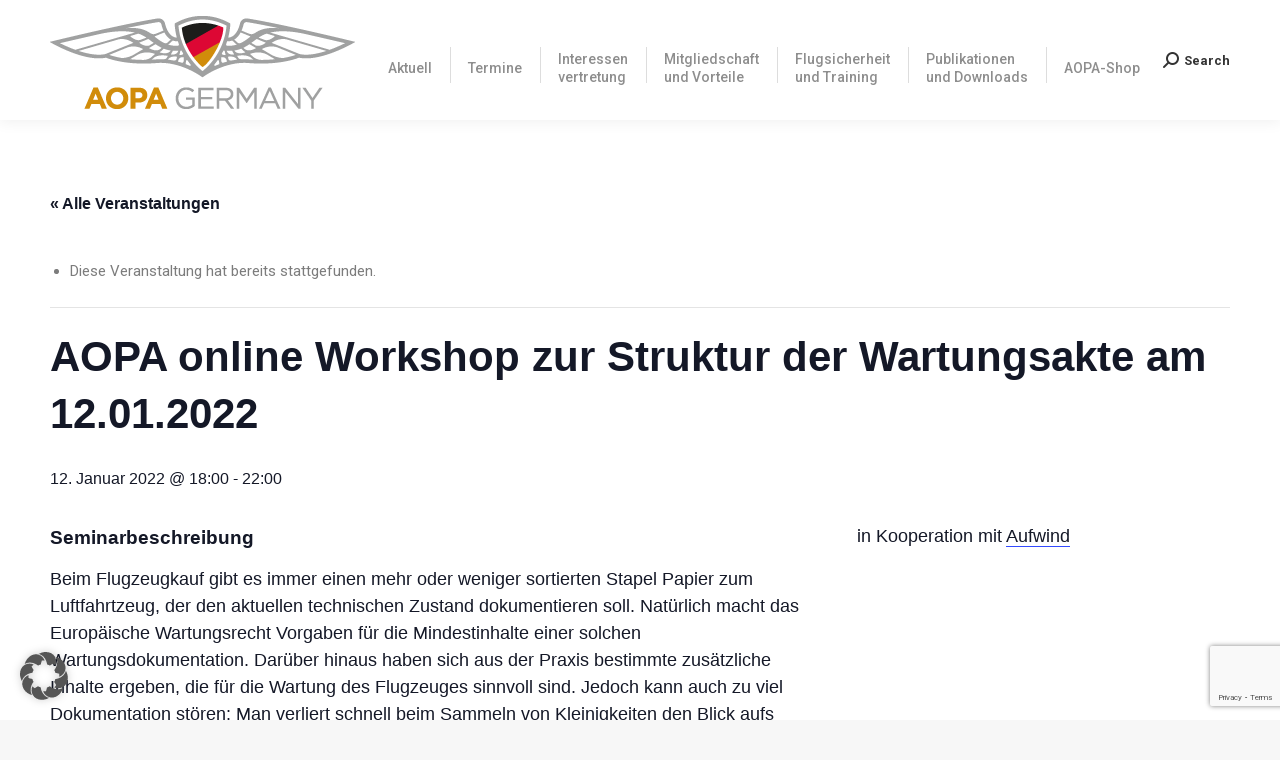

--- FILE ---
content_type: text/html; charset=utf-8
request_url: https://www.google.com/recaptcha/api2/anchor?ar=1&k=6Ld4WKooAAAAAIdiL899hM-I3kw3bVpumdLcbsVg&co=aHR0cHM6Ly9hb3BhLmRlOjQ0Mw..&hl=en&v=PoyoqOPhxBO7pBk68S4YbpHZ&size=invisible&anchor-ms=20000&execute-ms=30000&cb=vegqurhrdarh
body_size: 48678
content:
<!DOCTYPE HTML><html dir="ltr" lang="en"><head><meta http-equiv="Content-Type" content="text/html; charset=UTF-8">
<meta http-equiv="X-UA-Compatible" content="IE=edge">
<title>reCAPTCHA</title>
<style type="text/css">
/* cyrillic-ext */
@font-face {
  font-family: 'Roboto';
  font-style: normal;
  font-weight: 400;
  font-stretch: 100%;
  src: url(//fonts.gstatic.com/s/roboto/v48/KFO7CnqEu92Fr1ME7kSn66aGLdTylUAMa3GUBHMdazTgWw.woff2) format('woff2');
  unicode-range: U+0460-052F, U+1C80-1C8A, U+20B4, U+2DE0-2DFF, U+A640-A69F, U+FE2E-FE2F;
}
/* cyrillic */
@font-face {
  font-family: 'Roboto';
  font-style: normal;
  font-weight: 400;
  font-stretch: 100%;
  src: url(//fonts.gstatic.com/s/roboto/v48/KFO7CnqEu92Fr1ME7kSn66aGLdTylUAMa3iUBHMdazTgWw.woff2) format('woff2');
  unicode-range: U+0301, U+0400-045F, U+0490-0491, U+04B0-04B1, U+2116;
}
/* greek-ext */
@font-face {
  font-family: 'Roboto';
  font-style: normal;
  font-weight: 400;
  font-stretch: 100%;
  src: url(//fonts.gstatic.com/s/roboto/v48/KFO7CnqEu92Fr1ME7kSn66aGLdTylUAMa3CUBHMdazTgWw.woff2) format('woff2');
  unicode-range: U+1F00-1FFF;
}
/* greek */
@font-face {
  font-family: 'Roboto';
  font-style: normal;
  font-weight: 400;
  font-stretch: 100%;
  src: url(//fonts.gstatic.com/s/roboto/v48/KFO7CnqEu92Fr1ME7kSn66aGLdTylUAMa3-UBHMdazTgWw.woff2) format('woff2');
  unicode-range: U+0370-0377, U+037A-037F, U+0384-038A, U+038C, U+038E-03A1, U+03A3-03FF;
}
/* math */
@font-face {
  font-family: 'Roboto';
  font-style: normal;
  font-weight: 400;
  font-stretch: 100%;
  src: url(//fonts.gstatic.com/s/roboto/v48/KFO7CnqEu92Fr1ME7kSn66aGLdTylUAMawCUBHMdazTgWw.woff2) format('woff2');
  unicode-range: U+0302-0303, U+0305, U+0307-0308, U+0310, U+0312, U+0315, U+031A, U+0326-0327, U+032C, U+032F-0330, U+0332-0333, U+0338, U+033A, U+0346, U+034D, U+0391-03A1, U+03A3-03A9, U+03B1-03C9, U+03D1, U+03D5-03D6, U+03F0-03F1, U+03F4-03F5, U+2016-2017, U+2034-2038, U+203C, U+2040, U+2043, U+2047, U+2050, U+2057, U+205F, U+2070-2071, U+2074-208E, U+2090-209C, U+20D0-20DC, U+20E1, U+20E5-20EF, U+2100-2112, U+2114-2115, U+2117-2121, U+2123-214F, U+2190, U+2192, U+2194-21AE, U+21B0-21E5, U+21F1-21F2, U+21F4-2211, U+2213-2214, U+2216-22FF, U+2308-230B, U+2310, U+2319, U+231C-2321, U+2336-237A, U+237C, U+2395, U+239B-23B7, U+23D0, U+23DC-23E1, U+2474-2475, U+25AF, U+25B3, U+25B7, U+25BD, U+25C1, U+25CA, U+25CC, U+25FB, U+266D-266F, U+27C0-27FF, U+2900-2AFF, U+2B0E-2B11, U+2B30-2B4C, U+2BFE, U+3030, U+FF5B, U+FF5D, U+1D400-1D7FF, U+1EE00-1EEFF;
}
/* symbols */
@font-face {
  font-family: 'Roboto';
  font-style: normal;
  font-weight: 400;
  font-stretch: 100%;
  src: url(//fonts.gstatic.com/s/roboto/v48/KFO7CnqEu92Fr1ME7kSn66aGLdTylUAMaxKUBHMdazTgWw.woff2) format('woff2');
  unicode-range: U+0001-000C, U+000E-001F, U+007F-009F, U+20DD-20E0, U+20E2-20E4, U+2150-218F, U+2190, U+2192, U+2194-2199, U+21AF, U+21E6-21F0, U+21F3, U+2218-2219, U+2299, U+22C4-22C6, U+2300-243F, U+2440-244A, U+2460-24FF, U+25A0-27BF, U+2800-28FF, U+2921-2922, U+2981, U+29BF, U+29EB, U+2B00-2BFF, U+4DC0-4DFF, U+FFF9-FFFB, U+10140-1018E, U+10190-1019C, U+101A0, U+101D0-101FD, U+102E0-102FB, U+10E60-10E7E, U+1D2C0-1D2D3, U+1D2E0-1D37F, U+1F000-1F0FF, U+1F100-1F1AD, U+1F1E6-1F1FF, U+1F30D-1F30F, U+1F315, U+1F31C, U+1F31E, U+1F320-1F32C, U+1F336, U+1F378, U+1F37D, U+1F382, U+1F393-1F39F, U+1F3A7-1F3A8, U+1F3AC-1F3AF, U+1F3C2, U+1F3C4-1F3C6, U+1F3CA-1F3CE, U+1F3D4-1F3E0, U+1F3ED, U+1F3F1-1F3F3, U+1F3F5-1F3F7, U+1F408, U+1F415, U+1F41F, U+1F426, U+1F43F, U+1F441-1F442, U+1F444, U+1F446-1F449, U+1F44C-1F44E, U+1F453, U+1F46A, U+1F47D, U+1F4A3, U+1F4B0, U+1F4B3, U+1F4B9, U+1F4BB, U+1F4BF, U+1F4C8-1F4CB, U+1F4D6, U+1F4DA, U+1F4DF, U+1F4E3-1F4E6, U+1F4EA-1F4ED, U+1F4F7, U+1F4F9-1F4FB, U+1F4FD-1F4FE, U+1F503, U+1F507-1F50B, U+1F50D, U+1F512-1F513, U+1F53E-1F54A, U+1F54F-1F5FA, U+1F610, U+1F650-1F67F, U+1F687, U+1F68D, U+1F691, U+1F694, U+1F698, U+1F6AD, U+1F6B2, U+1F6B9-1F6BA, U+1F6BC, U+1F6C6-1F6CF, U+1F6D3-1F6D7, U+1F6E0-1F6EA, U+1F6F0-1F6F3, U+1F6F7-1F6FC, U+1F700-1F7FF, U+1F800-1F80B, U+1F810-1F847, U+1F850-1F859, U+1F860-1F887, U+1F890-1F8AD, U+1F8B0-1F8BB, U+1F8C0-1F8C1, U+1F900-1F90B, U+1F93B, U+1F946, U+1F984, U+1F996, U+1F9E9, U+1FA00-1FA6F, U+1FA70-1FA7C, U+1FA80-1FA89, U+1FA8F-1FAC6, U+1FACE-1FADC, U+1FADF-1FAE9, U+1FAF0-1FAF8, U+1FB00-1FBFF;
}
/* vietnamese */
@font-face {
  font-family: 'Roboto';
  font-style: normal;
  font-weight: 400;
  font-stretch: 100%;
  src: url(//fonts.gstatic.com/s/roboto/v48/KFO7CnqEu92Fr1ME7kSn66aGLdTylUAMa3OUBHMdazTgWw.woff2) format('woff2');
  unicode-range: U+0102-0103, U+0110-0111, U+0128-0129, U+0168-0169, U+01A0-01A1, U+01AF-01B0, U+0300-0301, U+0303-0304, U+0308-0309, U+0323, U+0329, U+1EA0-1EF9, U+20AB;
}
/* latin-ext */
@font-face {
  font-family: 'Roboto';
  font-style: normal;
  font-weight: 400;
  font-stretch: 100%;
  src: url(//fonts.gstatic.com/s/roboto/v48/KFO7CnqEu92Fr1ME7kSn66aGLdTylUAMa3KUBHMdazTgWw.woff2) format('woff2');
  unicode-range: U+0100-02BA, U+02BD-02C5, U+02C7-02CC, U+02CE-02D7, U+02DD-02FF, U+0304, U+0308, U+0329, U+1D00-1DBF, U+1E00-1E9F, U+1EF2-1EFF, U+2020, U+20A0-20AB, U+20AD-20C0, U+2113, U+2C60-2C7F, U+A720-A7FF;
}
/* latin */
@font-face {
  font-family: 'Roboto';
  font-style: normal;
  font-weight: 400;
  font-stretch: 100%;
  src: url(//fonts.gstatic.com/s/roboto/v48/KFO7CnqEu92Fr1ME7kSn66aGLdTylUAMa3yUBHMdazQ.woff2) format('woff2');
  unicode-range: U+0000-00FF, U+0131, U+0152-0153, U+02BB-02BC, U+02C6, U+02DA, U+02DC, U+0304, U+0308, U+0329, U+2000-206F, U+20AC, U+2122, U+2191, U+2193, U+2212, U+2215, U+FEFF, U+FFFD;
}
/* cyrillic-ext */
@font-face {
  font-family: 'Roboto';
  font-style: normal;
  font-weight: 500;
  font-stretch: 100%;
  src: url(//fonts.gstatic.com/s/roboto/v48/KFO7CnqEu92Fr1ME7kSn66aGLdTylUAMa3GUBHMdazTgWw.woff2) format('woff2');
  unicode-range: U+0460-052F, U+1C80-1C8A, U+20B4, U+2DE0-2DFF, U+A640-A69F, U+FE2E-FE2F;
}
/* cyrillic */
@font-face {
  font-family: 'Roboto';
  font-style: normal;
  font-weight: 500;
  font-stretch: 100%;
  src: url(//fonts.gstatic.com/s/roboto/v48/KFO7CnqEu92Fr1ME7kSn66aGLdTylUAMa3iUBHMdazTgWw.woff2) format('woff2');
  unicode-range: U+0301, U+0400-045F, U+0490-0491, U+04B0-04B1, U+2116;
}
/* greek-ext */
@font-face {
  font-family: 'Roboto';
  font-style: normal;
  font-weight: 500;
  font-stretch: 100%;
  src: url(//fonts.gstatic.com/s/roboto/v48/KFO7CnqEu92Fr1ME7kSn66aGLdTylUAMa3CUBHMdazTgWw.woff2) format('woff2');
  unicode-range: U+1F00-1FFF;
}
/* greek */
@font-face {
  font-family: 'Roboto';
  font-style: normal;
  font-weight: 500;
  font-stretch: 100%;
  src: url(//fonts.gstatic.com/s/roboto/v48/KFO7CnqEu92Fr1ME7kSn66aGLdTylUAMa3-UBHMdazTgWw.woff2) format('woff2');
  unicode-range: U+0370-0377, U+037A-037F, U+0384-038A, U+038C, U+038E-03A1, U+03A3-03FF;
}
/* math */
@font-face {
  font-family: 'Roboto';
  font-style: normal;
  font-weight: 500;
  font-stretch: 100%;
  src: url(//fonts.gstatic.com/s/roboto/v48/KFO7CnqEu92Fr1ME7kSn66aGLdTylUAMawCUBHMdazTgWw.woff2) format('woff2');
  unicode-range: U+0302-0303, U+0305, U+0307-0308, U+0310, U+0312, U+0315, U+031A, U+0326-0327, U+032C, U+032F-0330, U+0332-0333, U+0338, U+033A, U+0346, U+034D, U+0391-03A1, U+03A3-03A9, U+03B1-03C9, U+03D1, U+03D5-03D6, U+03F0-03F1, U+03F4-03F5, U+2016-2017, U+2034-2038, U+203C, U+2040, U+2043, U+2047, U+2050, U+2057, U+205F, U+2070-2071, U+2074-208E, U+2090-209C, U+20D0-20DC, U+20E1, U+20E5-20EF, U+2100-2112, U+2114-2115, U+2117-2121, U+2123-214F, U+2190, U+2192, U+2194-21AE, U+21B0-21E5, U+21F1-21F2, U+21F4-2211, U+2213-2214, U+2216-22FF, U+2308-230B, U+2310, U+2319, U+231C-2321, U+2336-237A, U+237C, U+2395, U+239B-23B7, U+23D0, U+23DC-23E1, U+2474-2475, U+25AF, U+25B3, U+25B7, U+25BD, U+25C1, U+25CA, U+25CC, U+25FB, U+266D-266F, U+27C0-27FF, U+2900-2AFF, U+2B0E-2B11, U+2B30-2B4C, U+2BFE, U+3030, U+FF5B, U+FF5D, U+1D400-1D7FF, U+1EE00-1EEFF;
}
/* symbols */
@font-face {
  font-family: 'Roboto';
  font-style: normal;
  font-weight: 500;
  font-stretch: 100%;
  src: url(//fonts.gstatic.com/s/roboto/v48/KFO7CnqEu92Fr1ME7kSn66aGLdTylUAMaxKUBHMdazTgWw.woff2) format('woff2');
  unicode-range: U+0001-000C, U+000E-001F, U+007F-009F, U+20DD-20E0, U+20E2-20E4, U+2150-218F, U+2190, U+2192, U+2194-2199, U+21AF, U+21E6-21F0, U+21F3, U+2218-2219, U+2299, U+22C4-22C6, U+2300-243F, U+2440-244A, U+2460-24FF, U+25A0-27BF, U+2800-28FF, U+2921-2922, U+2981, U+29BF, U+29EB, U+2B00-2BFF, U+4DC0-4DFF, U+FFF9-FFFB, U+10140-1018E, U+10190-1019C, U+101A0, U+101D0-101FD, U+102E0-102FB, U+10E60-10E7E, U+1D2C0-1D2D3, U+1D2E0-1D37F, U+1F000-1F0FF, U+1F100-1F1AD, U+1F1E6-1F1FF, U+1F30D-1F30F, U+1F315, U+1F31C, U+1F31E, U+1F320-1F32C, U+1F336, U+1F378, U+1F37D, U+1F382, U+1F393-1F39F, U+1F3A7-1F3A8, U+1F3AC-1F3AF, U+1F3C2, U+1F3C4-1F3C6, U+1F3CA-1F3CE, U+1F3D4-1F3E0, U+1F3ED, U+1F3F1-1F3F3, U+1F3F5-1F3F7, U+1F408, U+1F415, U+1F41F, U+1F426, U+1F43F, U+1F441-1F442, U+1F444, U+1F446-1F449, U+1F44C-1F44E, U+1F453, U+1F46A, U+1F47D, U+1F4A3, U+1F4B0, U+1F4B3, U+1F4B9, U+1F4BB, U+1F4BF, U+1F4C8-1F4CB, U+1F4D6, U+1F4DA, U+1F4DF, U+1F4E3-1F4E6, U+1F4EA-1F4ED, U+1F4F7, U+1F4F9-1F4FB, U+1F4FD-1F4FE, U+1F503, U+1F507-1F50B, U+1F50D, U+1F512-1F513, U+1F53E-1F54A, U+1F54F-1F5FA, U+1F610, U+1F650-1F67F, U+1F687, U+1F68D, U+1F691, U+1F694, U+1F698, U+1F6AD, U+1F6B2, U+1F6B9-1F6BA, U+1F6BC, U+1F6C6-1F6CF, U+1F6D3-1F6D7, U+1F6E0-1F6EA, U+1F6F0-1F6F3, U+1F6F7-1F6FC, U+1F700-1F7FF, U+1F800-1F80B, U+1F810-1F847, U+1F850-1F859, U+1F860-1F887, U+1F890-1F8AD, U+1F8B0-1F8BB, U+1F8C0-1F8C1, U+1F900-1F90B, U+1F93B, U+1F946, U+1F984, U+1F996, U+1F9E9, U+1FA00-1FA6F, U+1FA70-1FA7C, U+1FA80-1FA89, U+1FA8F-1FAC6, U+1FACE-1FADC, U+1FADF-1FAE9, U+1FAF0-1FAF8, U+1FB00-1FBFF;
}
/* vietnamese */
@font-face {
  font-family: 'Roboto';
  font-style: normal;
  font-weight: 500;
  font-stretch: 100%;
  src: url(//fonts.gstatic.com/s/roboto/v48/KFO7CnqEu92Fr1ME7kSn66aGLdTylUAMa3OUBHMdazTgWw.woff2) format('woff2');
  unicode-range: U+0102-0103, U+0110-0111, U+0128-0129, U+0168-0169, U+01A0-01A1, U+01AF-01B0, U+0300-0301, U+0303-0304, U+0308-0309, U+0323, U+0329, U+1EA0-1EF9, U+20AB;
}
/* latin-ext */
@font-face {
  font-family: 'Roboto';
  font-style: normal;
  font-weight: 500;
  font-stretch: 100%;
  src: url(//fonts.gstatic.com/s/roboto/v48/KFO7CnqEu92Fr1ME7kSn66aGLdTylUAMa3KUBHMdazTgWw.woff2) format('woff2');
  unicode-range: U+0100-02BA, U+02BD-02C5, U+02C7-02CC, U+02CE-02D7, U+02DD-02FF, U+0304, U+0308, U+0329, U+1D00-1DBF, U+1E00-1E9F, U+1EF2-1EFF, U+2020, U+20A0-20AB, U+20AD-20C0, U+2113, U+2C60-2C7F, U+A720-A7FF;
}
/* latin */
@font-face {
  font-family: 'Roboto';
  font-style: normal;
  font-weight: 500;
  font-stretch: 100%;
  src: url(//fonts.gstatic.com/s/roboto/v48/KFO7CnqEu92Fr1ME7kSn66aGLdTylUAMa3yUBHMdazQ.woff2) format('woff2');
  unicode-range: U+0000-00FF, U+0131, U+0152-0153, U+02BB-02BC, U+02C6, U+02DA, U+02DC, U+0304, U+0308, U+0329, U+2000-206F, U+20AC, U+2122, U+2191, U+2193, U+2212, U+2215, U+FEFF, U+FFFD;
}
/* cyrillic-ext */
@font-face {
  font-family: 'Roboto';
  font-style: normal;
  font-weight: 900;
  font-stretch: 100%;
  src: url(//fonts.gstatic.com/s/roboto/v48/KFO7CnqEu92Fr1ME7kSn66aGLdTylUAMa3GUBHMdazTgWw.woff2) format('woff2');
  unicode-range: U+0460-052F, U+1C80-1C8A, U+20B4, U+2DE0-2DFF, U+A640-A69F, U+FE2E-FE2F;
}
/* cyrillic */
@font-face {
  font-family: 'Roboto';
  font-style: normal;
  font-weight: 900;
  font-stretch: 100%;
  src: url(//fonts.gstatic.com/s/roboto/v48/KFO7CnqEu92Fr1ME7kSn66aGLdTylUAMa3iUBHMdazTgWw.woff2) format('woff2');
  unicode-range: U+0301, U+0400-045F, U+0490-0491, U+04B0-04B1, U+2116;
}
/* greek-ext */
@font-face {
  font-family: 'Roboto';
  font-style: normal;
  font-weight: 900;
  font-stretch: 100%;
  src: url(//fonts.gstatic.com/s/roboto/v48/KFO7CnqEu92Fr1ME7kSn66aGLdTylUAMa3CUBHMdazTgWw.woff2) format('woff2');
  unicode-range: U+1F00-1FFF;
}
/* greek */
@font-face {
  font-family: 'Roboto';
  font-style: normal;
  font-weight: 900;
  font-stretch: 100%;
  src: url(//fonts.gstatic.com/s/roboto/v48/KFO7CnqEu92Fr1ME7kSn66aGLdTylUAMa3-UBHMdazTgWw.woff2) format('woff2');
  unicode-range: U+0370-0377, U+037A-037F, U+0384-038A, U+038C, U+038E-03A1, U+03A3-03FF;
}
/* math */
@font-face {
  font-family: 'Roboto';
  font-style: normal;
  font-weight: 900;
  font-stretch: 100%;
  src: url(//fonts.gstatic.com/s/roboto/v48/KFO7CnqEu92Fr1ME7kSn66aGLdTylUAMawCUBHMdazTgWw.woff2) format('woff2');
  unicode-range: U+0302-0303, U+0305, U+0307-0308, U+0310, U+0312, U+0315, U+031A, U+0326-0327, U+032C, U+032F-0330, U+0332-0333, U+0338, U+033A, U+0346, U+034D, U+0391-03A1, U+03A3-03A9, U+03B1-03C9, U+03D1, U+03D5-03D6, U+03F0-03F1, U+03F4-03F5, U+2016-2017, U+2034-2038, U+203C, U+2040, U+2043, U+2047, U+2050, U+2057, U+205F, U+2070-2071, U+2074-208E, U+2090-209C, U+20D0-20DC, U+20E1, U+20E5-20EF, U+2100-2112, U+2114-2115, U+2117-2121, U+2123-214F, U+2190, U+2192, U+2194-21AE, U+21B0-21E5, U+21F1-21F2, U+21F4-2211, U+2213-2214, U+2216-22FF, U+2308-230B, U+2310, U+2319, U+231C-2321, U+2336-237A, U+237C, U+2395, U+239B-23B7, U+23D0, U+23DC-23E1, U+2474-2475, U+25AF, U+25B3, U+25B7, U+25BD, U+25C1, U+25CA, U+25CC, U+25FB, U+266D-266F, U+27C0-27FF, U+2900-2AFF, U+2B0E-2B11, U+2B30-2B4C, U+2BFE, U+3030, U+FF5B, U+FF5D, U+1D400-1D7FF, U+1EE00-1EEFF;
}
/* symbols */
@font-face {
  font-family: 'Roboto';
  font-style: normal;
  font-weight: 900;
  font-stretch: 100%;
  src: url(//fonts.gstatic.com/s/roboto/v48/KFO7CnqEu92Fr1ME7kSn66aGLdTylUAMaxKUBHMdazTgWw.woff2) format('woff2');
  unicode-range: U+0001-000C, U+000E-001F, U+007F-009F, U+20DD-20E0, U+20E2-20E4, U+2150-218F, U+2190, U+2192, U+2194-2199, U+21AF, U+21E6-21F0, U+21F3, U+2218-2219, U+2299, U+22C4-22C6, U+2300-243F, U+2440-244A, U+2460-24FF, U+25A0-27BF, U+2800-28FF, U+2921-2922, U+2981, U+29BF, U+29EB, U+2B00-2BFF, U+4DC0-4DFF, U+FFF9-FFFB, U+10140-1018E, U+10190-1019C, U+101A0, U+101D0-101FD, U+102E0-102FB, U+10E60-10E7E, U+1D2C0-1D2D3, U+1D2E0-1D37F, U+1F000-1F0FF, U+1F100-1F1AD, U+1F1E6-1F1FF, U+1F30D-1F30F, U+1F315, U+1F31C, U+1F31E, U+1F320-1F32C, U+1F336, U+1F378, U+1F37D, U+1F382, U+1F393-1F39F, U+1F3A7-1F3A8, U+1F3AC-1F3AF, U+1F3C2, U+1F3C4-1F3C6, U+1F3CA-1F3CE, U+1F3D4-1F3E0, U+1F3ED, U+1F3F1-1F3F3, U+1F3F5-1F3F7, U+1F408, U+1F415, U+1F41F, U+1F426, U+1F43F, U+1F441-1F442, U+1F444, U+1F446-1F449, U+1F44C-1F44E, U+1F453, U+1F46A, U+1F47D, U+1F4A3, U+1F4B0, U+1F4B3, U+1F4B9, U+1F4BB, U+1F4BF, U+1F4C8-1F4CB, U+1F4D6, U+1F4DA, U+1F4DF, U+1F4E3-1F4E6, U+1F4EA-1F4ED, U+1F4F7, U+1F4F9-1F4FB, U+1F4FD-1F4FE, U+1F503, U+1F507-1F50B, U+1F50D, U+1F512-1F513, U+1F53E-1F54A, U+1F54F-1F5FA, U+1F610, U+1F650-1F67F, U+1F687, U+1F68D, U+1F691, U+1F694, U+1F698, U+1F6AD, U+1F6B2, U+1F6B9-1F6BA, U+1F6BC, U+1F6C6-1F6CF, U+1F6D3-1F6D7, U+1F6E0-1F6EA, U+1F6F0-1F6F3, U+1F6F7-1F6FC, U+1F700-1F7FF, U+1F800-1F80B, U+1F810-1F847, U+1F850-1F859, U+1F860-1F887, U+1F890-1F8AD, U+1F8B0-1F8BB, U+1F8C0-1F8C1, U+1F900-1F90B, U+1F93B, U+1F946, U+1F984, U+1F996, U+1F9E9, U+1FA00-1FA6F, U+1FA70-1FA7C, U+1FA80-1FA89, U+1FA8F-1FAC6, U+1FACE-1FADC, U+1FADF-1FAE9, U+1FAF0-1FAF8, U+1FB00-1FBFF;
}
/* vietnamese */
@font-face {
  font-family: 'Roboto';
  font-style: normal;
  font-weight: 900;
  font-stretch: 100%;
  src: url(//fonts.gstatic.com/s/roboto/v48/KFO7CnqEu92Fr1ME7kSn66aGLdTylUAMa3OUBHMdazTgWw.woff2) format('woff2');
  unicode-range: U+0102-0103, U+0110-0111, U+0128-0129, U+0168-0169, U+01A0-01A1, U+01AF-01B0, U+0300-0301, U+0303-0304, U+0308-0309, U+0323, U+0329, U+1EA0-1EF9, U+20AB;
}
/* latin-ext */
@font-face {
  font-family: 'Roboto';
  font-style: normal;
  font-weight: 900;
  font-stretch: 100%;
  src: url(//fonts.gstatic.com/s/roboto/v48/KFO7CnqEu92Fr1ME7kSn66aGLdTylUAMa3KUBHMdazTgWw.woff2) format('woff2');
  unicode-range: U+0100-02BA, U+02BD-02C5, U+02C7-02CC, U+02CE-02D7, U+02DD-02FF, U+0304, U+0308, U+0329, U+1D00-1DBF, U+1E00-1E9F, U+1EF2-1EFF, U+2020, U+20A0-20AB, U+20AD-20C0, U+2113, U+2C60-2C7F, U+A720-A7FF;
}
/* latin */
@font-face {
  font-family: 'Roboto';
  font-style: normal;
  font-weight: 900;
  font-stretch: 100%;
  src: url(//fonts.gstatic.com/s/roboto/v48/KFO7CnqEu92Fr1ME7kSn66aGLdTylUAMa3yUBHMdazQ.woff2) format('woff2');
  unicode-range: U+0000-00FF, U+0131, U+0152-0153, U+02BB-02BC, U+02C6, U+02DA, U+02DC, U+0304, U+0308, U+0329, U+2000-206F, U+20AC, U+2122, U+2191, U+2193, U+2212, U+2215, U+FEFF, U+FFFD;
}

</style>
<link rel="stylesheet" type="text/css" href="https://www.gstatic.com/recaptcha/releases/PoyoqOPhxBO7pBk68S4YbpHZ/styles__ltr.css">
<script nonce="8HK0M8YjHLKBUxBrq9fM4A" type="text/javascript">window['__recaptcha_api'] = 'https://www.google.com/recaptcha/api2/';</script>
<script type="text/javascript" src="https://www.gstatic.com/recaptcha/releases/PoyoqOPhxBO7pBk68S4YbpHZ/recaptcha__en.js" nonce="8HK0M8YjHLKBUxBrq9fM4A">
      
    </script></head>
<body><div id="rc-anchor-alert" class="rc-anchor-alert"></div>
<input type="hidden" id="recaptcha-token" value="[base64]">
<script type="text/javascript" nonce="8HK0M8YjHLKBUxBrq9fM4A">
      recaptcha.anchor.Main.init("[\x22ainput\x22,[\x22bgdata\x22,\x22\x22,\[base64]/[base64]/[base64]/[base64]/cjw8ejpyPj4+eil9Y2F0Y2gobCl7dGhyb3cgbDt9fSxIPWZ1bmN0aW9uKHcsdCx6KXtpZih3PT0xOTR8fHc9PTIwOCl0LnZbd10/dC52W3ddLmNvbmNhdCh6KTp0LnZbd109b2Yoeix0KTtlbHNle2lmKHQuYkImJnchPTMxNylyZXR1cm47dz09NjZ8fHc9PTEyMnx8dz09NDcwfHx3PT00NHx8dz09NDE2fHx3PT0zOTd8fHc9PTQyMXx8dz09Njh8fHc9PTcwfHx3PT0xODQ/[base64]/[base64]/[base64]/bmV3IGRbVl0oSlswXSk6cD09Mj9uZXcgZFtWXShKWzBdLEpbMV0pOnA9PTM/bmV3IGRbVl0oSlswXSxKWzFdLEpbMl0pOnA9PTQ/[base64]/[base64]/[base64]/[base64]\x22,\[base64]\\u003d\\u003d\x22,\[base64]/[base64]/MFNUwo7DvTQ2FsKww6jClkITK1vCsC1Iwr1+OMKlGjzDu8O2E8KxYjtkYS8yIsOkLT3CjcO4w5oxD3AbwrTCukB0wrjDtMOZRhEKYSZQw5NiwpDCvcOdw4fCqRzDq8OMLcOmwovCmx7Dk27DojJTcMO7bQbDmcK+YsOFwpZbwp/[base64]/csKCw6NkAT1mwpNeNsORB8KZQ8OAw4U4wrhLBsOiwpRfIsKOw7kew49ldsKTRsOqIMOuDWhLwoPCtXTDmsKYwqnDi8K/b8K1QmQ4HF0IVERfwo4PAHHDr8OcwosDHTEaw7gSGljCpcOMw7jCpWXDtsOwYsO4GMKxwpcSWMOaSikYUk0paTHDgQTDnsKEYsKpw6bCi8K4XwPCisK+Ty/DoMKMJSowHMK4X8OFwr3DtRfDqsKuw6nDhcOKwovDo3Z7NBkawp8ldDnDucKCw4YLw5k6w5wjwp/Ds8KrJQs9w654w6bCtWjDicO3LsOnNMOqwr7Di8KibUA1wqkrWn4aAsKXw5XCtjLDicKawoswScKlLDcnw5jDhl7Duj/Cm07Ck8OxwpJVS8OqwqrCpMKuQ8Kpwo1Zw6bClkTDpsOoTcKMwoskwpFUS0k3wozCl8OWd15fwrZew6HCuXR9w546GBgKw64uw6DDtcOCN2IjWwDDhMO9wqNhb8KswpTDs8OLGsKjdMOwGsKoMhLCl8KrwprDlsOXNxovV0/CnFRZw5TCkyTCiMOUD8OmDMOlfWlzKsKTwofDssOTw5dJIMO+dMKxasOkAMK4wppswqQmw5fCjmAlwozDlE4jwr7CoBMww5DDn1hJQk1ETMKOw5M4MMKoesOMRsOWP8OOfHV2woRBMj/DqMOLwovDv0bCmVwsw4xdYsObfsK/wqTDmkZpeMKLw6PCnDFIw6/Dl8OWwoRFw6PCsMK1NBrCr8ONYlMHw6TCqMKcw5sgw4oaw6XDvjZNwp3DsnZQw5nCl8OVEMKOwoYOdsKcwrd1wqdswoPCjcOKw79aFMOTw7vCssKCw7RJwpHCqMOOw6nDkVnCvB8BCgPCm35jcwhwGcKRYcOIw743wox/w7LCkQgYw41Qwp/Dsj7ClcKkw6nDnMOHNMOFw55KwqQ/[base64]/DvjzDnSTCh8Oow6LDmMKABSJdL8KfwofDnQ/Cvy9CB8OZHcOrw48vCMO+wpLCgsKgwqXDk8OeEA9VVB7Dj3nDrMOcwqLClyU0w5nDisOiJnDDhMK7ccO0f8O1woXDi2vClAZ5LlzCuWgWwr/CtyslUcK0CsOiSHLDkl3Cq2cQV8K9BcK/wqPCnmZww5LDtcKWwrpTBDnCmkJmTGHDswQAw5HDpXjCsTnCuhdyw5sxwqrCrTwNOhVXRMKCOzQITMO3wpkowro8w445wqEFaTbDsx5xFcO/[base64]/QTPCk1IHwqLCpEwHw59dF8KqSG3Cjx/Dh8OBSV3Chn0Gw4l4RsKQMcKfSHYdSn/CmWHCssKGZ0LCqHvDtWgKI8KCw4I8w6bCtcKoYgdJIXY/N8Ouw7TDtsOhwqfDhn9Kw4RHdF3CmsOoD1bDusODwo4/[base64]/DnsOiw7LCjMK+w7HCqUfChnfDlcONXn/DssOpfBPDgMOXwojDrkHDscKPJg/[base64]/[base64]/w4fDqsOAw5DCgRjCgUc6w53CvyHCihZrw5jCoR5ywr/DqWx0wpbCh0rDhkzCksKJX8OFCsKldMK3w7oEwonDikvCkcO4w7sPw6cgFSEwwp1SO1x1wrgYwpNHw7I0w77CmsOqYcO7wr7DlcKdMMOEIFkwE8KSLFDDkWvDsWjCn8KeX8OYG8O4w4oawrHCrxPChcOowqHCgMO4fH4zwro/wr7CrcKLw5UfQnMvYMOSLyzCk8KnQnDDiMO6esKQVwzDhmo9H8Klw7jChwbDhcOCcUYnwoMAwqkewpVwHAQewqt2wpjDiW5cWsOyZsKTw5lKSVp9LxbChBEJwoHDoG/DpsK0dFvDjsOyKMOuw7zDicOhH8O0E8OLF1PCscOBEXFkw7ohVsKIB8O9wqrDlD4ZE3HDlFUHw61rwo8hQBM5P8Ked8KIwqoEw6Izw49GLsKRwpxEwoB1TMKTVsKuwox0wo/Dp8OIKldqGzbDgcOiw6DDp8K1w5DDkMKaw6VnekvCucO/YsO2wrLCvCNHIcKBw7d3en3DrMO/[base64]/DpsKjwppNw6k+WkzDpBgywpTDscKcw4jCsMKkw6lDf1oGL3M+XhjCtcOQaB9bw57Cn17CgV9gw5BMwrc/w5TDnMOKwrpww6zCvcKWwobDmzrDixbDgTBMwolgHGPCocKQwpLCosKAw57CisO+a8K6dsOfw5HCnEXCl8KWwr5RwqTChltuw5zDpcK6KzkBwoHDvi3DqjHChsO+wqXCuUEVwr1zwqLCqsO/[base64]/DqsOrU1c/wpjCj8K8wp42UkfDmMOue0LDicOCQG/DmMOGw6oVY8ObM8KzwpYnGGLDiMKyw6XDsyXCj8K6w7rCq3XDqMK+woohdXNqARQCwr3DtsK4YTPCpxcRUMKxw4FewqdNwqRPGTTCvMO5OQPDrsKpKMKww7HDnWo7wr/CpXlhwppCwp/[base64]/DnsKoO8KqcsOiDcKNV8K9woFSwp5KwpIZw7g7w6oNKT/DgBHCnn9aw4gNw6gIPg/CssK3woLCjMOXOU/[base64]/CgkLCrMOUwrjCkMKww6Y3wrTDscOew4vCsB81McKowqnDr8KDw5AxesORw6XClcOAwqIIIsOHFg7Ch186wqLCk8O5AH3DpWd2w65wK2BjX17CpsOieBYLw4hIwpwQbTwOXXs6w4vDhMKsw6Iswq45cUkZR8KYLjR8MMKhwr/Di8KnAsOYcMOxw4jCnMKGP8OJNsKnw4kfwrwDwqjCvsKFw5wFwpFiw6LDu8KcCMKBScKEUjfDjMK2wrQhFgbCq8OOHGrDvjjDr3XClnMKUT/CgiLDuER0CWNxa8OiZMOGw6txNUXCjQdOJ8OsbwB2wo41w4TCqcKuAMKEwpLClcOcw7YnwrkZC8KQNDzCrsOOdMKkw7/DnRrDlsOgwoMtLMOJOAzCn8OhGG4iHcOAw6TDmhzDosOaGR4twpfDojfCmMOWwqbDlsO2fAnDksOzwr/CoinCoXEGw6jDn8KtwqIaw71OwrzCvMKBwoTDr1XDvMKywonDt1RFwrBAw4F3wprDssKjWsOCw5oEfcKPScKSYkzCscKowoZQw6HCg2LDmwdjXE/Co0Qtw4HDvgsANDLCpX7DpMKRQsK1w4wfbgHChMO0OEB6w6jCvcO0wofCscK6YMK1wrp7N17ClMOibXxhw5nChF3CksOjw7PDo0HDv27CgsKPZ2xiccK1w68aTGjDrMK/wpYPJn/ClsKYNsKIRC4SE8KtUCMjMsKFZsKcaUwkMMOPw4zCo8OCD8K6WlMNw7TDkWcpw7DDjXHDlcKkw55rFFXCrMOwHMKRNMKXcsOVOXcSw7kpwpbChX/DoMKfCVDClMOzwobDnMKydsKrFEJjMcOHw6PCpVoffRMWwofDiMK+IsOFMVgkNsOzwoPCgMKZw59aw5nDkMKSJw3DsQIlIQ99J8O9w6x5w5/Dq1LDtMOQEMOMf8OpG1l/wpliRiNyfCFWwpwbw7/DkcKjPMK9wojDgFjCrcO9NcOcw79Dw41Hw6Bzc2RSOgDDsh1rZMKmwpdicQrDpsOGUG5uw7tddcOoFcK3cQsvwrAkDsKMwpXCgMKyVwDChcOkCnA1w5QqUzgEXMKmwozDokthbcOVw5jCvMKGwp/DgVbDlsOPw5rCl8O2OcOAw4bDq8OXHsOdwpDDp8Ogw7Yka8OXw6oZw4rChhhWwpAhwpgawoZ7GxPCvzkIw6gcaMOpUMOtRcOTw7ZqG8KtTsKLw7vDkMOiTcKewrbDqj4PLTzCqHzCmEXCnsKIw4JxwqURw4I5PcKEw7FHwpxdO3TCp8OGwoPCpMO7wobDvcO/wo7DnULCjcKBwpNJw4skw57Ci3/ClwTDky4keMKlw5Iyw4jCiR7DjTLDgiVwMh/[base64]/[base64]/CgsOXwpXDvH93MsOnN8KMw6vCgzvDq8Obw47ClcOGGcKJw7LClMOUw6fDiRAtPsKldsOnGh1OQ8O5HSPDkD/DrsK0V8K/f8KewqnCpcKKJDvCtMK/wobClT4Zw6zCj0otYMKDRgZjw4LDs0/DkcKuw6LCgsOGw6U7bMOjwpbCpsK0P8O5wqUkwqfDhMKIw4TCv8OwEgcdwpJtflLDq0XCllTCjiXDuGLDucOFXCA1w6HDqFzChVITRSbCvcOAD8ODwo/CvsOkPsO6w5XDi8OMw5QJUF0nRmQQUB0ew7XDkMOywp/DmUYNcgY4wqTCuCw3Y8OGVRlSAsOKfVgqVSvCn8OQwqIVOFfDqG3Dk1jCuMOee8Ocw6ATY8O0w6nDvHrChjDCkxjDisOJIkY4wp1BwqbCl1HDih0nw5VJJgwpf8OQDMOUw4zCtcODQV/DisOyY8OMwpEDSsKWw5h0w7fDijwuRcKhSAxBUMOXwp5lw5bCmwbCkU0eJnvDn8OiwqAHwofCn13CsMKqwpxww4NYKDDDtn9dwoHCosOaG8Kgw7pHw7B9QsO1QnZww6rCnjHDvcOfw7QoWl0YQUTCol3CiSIJwrXDtxzCicOvYFnCnMOPSmTCksKzFFlJw5PDs8OWwq/Dp8OfIEw2RcKEw4ANEVlhwqICJ8KQfcKxw6xyJsKQLR8/ScO5IsKPw77CvsOFw6Z0WMKKDjvCpcOXHBrCgMKQwqbCrmfChcK6DWlAGMOAwqjDsHk2w4rCt8OmcMOtw4dAPMK+VknChcKMwrjCgwHCtxoXwrk0Yl1ywpbCpgNKw4BPwq3ChsK8w7jDqMOFEEplwqpswrp9HsKhaGzDnQnCjyAaw7DCocKgH8KpYStqwq1WwrrCjj4/UzRdCStJwprCr8KCBcOHwqrCj8KkCAFjCxFeC1fDlVDCn8KcKyrCqMO/[base64]/Dp8OBw7zClcKAw4zCjcK/VEfCnC94QcK9Rg12TcKNCsOvw7jCmcOdSyTDq2nDuxvCsCtlwrNHw58xK8OrwqbDjWVUNlxOwp51BHkcwpjCihA0wq1jw7sqwqMrIsKdRXJvw4jDokfCqMKJwrzCt8OVwp0RACTCsBokw6/CvsOFwo4RwoUmwq7DmHjDiWfCqMOWe8KRwp09YUl2WMOrS8KNYCxPQGRUV8KIEsOFCcKOwoZrTDstwo/DssK8DMOlD8Ovw43DrMKhw53Dj1DDkXtcRMOAesKJBsOTMMOaP8Kpw5cawoZ3wpLCgcOPdykRW8KnworDo1LDvQUiCsK1TGJeJnPCnGcnGRjCiw7Do8KTw5/Cp2U/[base64]/[base64]/ChcO5Q2DCksOTQUjCicKlw6cwZ38LBSp3w7MqScKCMF18ISkRBMO2OsOqw7YfdjzDuWsfwpMowpJcw5nCl27CvcOiUFolHcKbFVoPG2PDlG5HLsK/w5AoXcKSbHTCiSpxMQHDlsOLw4fDg8KTwpzDsmbDi8KjN03Ch8Oaw4nDrcKOwoNcPlkiw4JsDcK9wp1Ew4ctCcKyDirCsMKVwo3CncOrwpjCjylSw4J/[base64]/Ciz3DrsKYNcKUQMKHWMKlRGvDv8Kyw6nCp3Eqw6zDksOawr/DnWMAwrjCi8O4w6dIw5BCwr7Dn0cdeHbCucOLG8O2w7RgwoLDmwHCqAwFwqNBwp3CrnnCnHBQVcOlE1PDvcKTBFbDqAgjEsKOwpPDl8KiXsKQIk1OwrhOKMKew63DhsK2w5bCo8K/bTM9wqnCsXNwE8Kww7jCmAA6GRzDhMOVwqIPw5bCgXRuGsOzwprCmD/DjGNtwobDgcOPwoTCv8Omw6FRIMOyJ1BJSsOBeg8UbzIgw43DlSE+wrYSwqAUw6zDoykRwqvDuj4qwr9uwo9lew/DjcK2w6o0w7tLDAxAw6k6w5TCjMKkZQNIDl/ClV7ClsKUwqPDhz08w4M5w5/[base64]/w4jDmGTCpW/Dkk3DrMKrwp0dw5fCucOhwph/XBp1GMOVckEqwrbCiwwuSCZ/QsK1YMOwwpTDjDMywp/DhBVqw7zDg8OSwoRawrPCpWvCh1PCm8KpT8KSIMOfw688wop0wrPCq8OAZF52eDzCk8Knw6Z3w7vClyhvw5RANsKiwp7DhsKlNMKnwqTDp8K7w40ew7h1JU1LwokDBC3ClA/Dv8KmJ3vCtmTDlQJ4fMO7wo/[base64]/Du1/DocOKw4IiG0hCw57DlcKzw5V2Cj5YwqnCj3zCpcOSdcKDw5fClXZ9wrJNw5s1wp7Cq8KSw5teVFDDkBfDrQDCnMOQCsKSwp1Ow6TDpMONeDzCpGTCpUPCnl3CoMOKfMOjacK/bwzDgMKZw5XDmsKKQMOxw6jCpcOKUcKUF8KyJsOOw5xrSMOCFMO/w6DCjMKDw6Axwq5nwpcAw4AGw5/Di8KGw7bCmMKUWH4hOQIQT0xsw5s/w67DqMOxw5fCh0DCscOVbS4lwrxgAG14w65+SXTDuB/DqwMxwpNnw60tw4Rtw5lEw73DihFALMODw5TDlXxpwo3CgnjDo8OCVMKSw67DocKqwoHDq8ODw6vDmBbCqXx/[base64]/CrMOiKl7Dq3s4V8Kqc8KfZDPCqjfCiVPDiXFVesKvwp7Do2JgF359TxwkfjRrwo5fGQ7DgXDCrMK9w63CtkkyS3zDjDcjKnXCusOpw4Z3VsKTcXAaw7hjYWxzw6fDkcOCwqbCgyUKwp5aeCQ+wqp/w4TCmBB7wqlvA8KIwq3CucOCw6Aew6tjPsOAw6zDm8KxJMOzwq7DgHHDmCDCoMOCwrfDqRszdSRawp3ClAPDlcKVEQ/CiDxBw5rDuh/ChAESw4hxwrzDs8O4w5xMwqrCsQPDnsO/[base64]/[base64]/[base64]/[base64]/DosOTJkBnw41UwqEtwrnDvsOPw5oEwr4cwpDDpMKnL8OQdMKkF8KewpHCj8KJwrkSdcOwYWBTwoPCicKbd0ZuKidAexQ8w7LDkXlzBSsUE2nChDXCjwbCqW1MwrfCuANTwpXClzvDgMObw5AbKgcbE8O7IRjDqsKawrAfXA/CjFYmw6PDsMKDUMKuPSLDvlIKwqISw5AmEcOtI8Ocw5jCs8OUwr1aFyFGUn/DjV7DjwTDsMOow70cVMOwwp7Drl8NEUPDvV7DpsKQw5DDghIkwrDDhcOVP8Ofc3Qmw7HCllo5wrkoaMO9wpzDqlHChcKewoFvMsOfw6fCtC/Dqw/DjMK4BzJLwrAzLDRrG8KVw6wuQH3CtMOJw5kaw4LDhsK9ETQNwqw9woLDucKWQBdaa8KqG0F9wpUowrDDo2AUPMKWwqQ0KW8bIE1ZMG8Rw7MjQcORMsO5GDbDhcO0TEHCmG/Dp8K0OMOLdiJWfcOMw6wbaMKQZlrCn8KFP8KDwoJDwrUrQF/DncObasKWFkXCpcKDwpEowokgw4zClcOtw5l2Sl8YRsKqw487OcOuwoM5wq5WwrJjJcKiQ13CisKDfcK/YMKhCTrCusKQwr/[base64]/[base64]/[base64]/[base64]/CiMOsdUHDhMOMw7PDonVvwot7w4/DrjLDvsOTC8KRw7HDhcKJw5vDjEjDm8K5w6JKO0DCjMKywrPDsW90w5JBei7CnyExbMOCw63CkwFUw4EsIWzDusKmQGF+dFhcw5LCv8OMXE7Dvw9Lwr06w7DCssOJRMKQDMKHw6Zyw4l/L8KfwpLCiMKkDSLCjU/DtTMDwoTCuRJyOcK3TiJ+GmZIw5jCoMKJPjdUfBXCgsKTwqJrw5LCnsOTd8O9VsKKw6nDkTBbBgTDnSo7w706woPDnsOAYBhHwqvCtU9nw4bClcOAHsK2L8K7fVlrw4rDkGnCo13CmCJ2Z8KbwrNNQzBIwrpwVnLCph4qacKTworCgQN1w6PCvSXDgcOpw63Dgw/DkcKCEsKpw4nClwPDjMOKwpLCsF7CkQRawpwdwrgTenfChcO/wqfDmMOFUcOWGiPDj8KKeyAqw5wbQTTDsQbCnlIKTMOkc1HDiWzCs8KGwrHCnMKce0o4wqvDl8KMwogZw7wVw47DsQjClMKJw6ZFw4VJw4Frw4VwH8KTNVHDo8K4wo7Di8ODasKDw5/DsE81fMO/a1DDoXo4fMKHO8O8w79aUFdawogrw5jClsOlQiPDlsK3HsOHKMOew7LCgipNecK0wpFtDy/[base64]/CqsK/w4QzDcKSw5QWw6g6wrkoNy5DbcKMwooKwpvCrlfCuMKfAzHDuRbCiMKjwo0WYEZ3Oj3CvcOuHsK+Y8KxcMOmw7E1woDDhsK3BsORwpgXMsOUAXDDkwpUwqLCqsOXw7oDw4XCqcKhwrkbWcKbZ8KNTsKHdMOoNwvDnh1cw6VHwr/DkQV/wrHCkcKGwoHDtBkhX8Ohw75cbhoiw6lCwr4KNcKMNMK7wozDvFoSZsKRVjzChAtIw49YbCrCnsOrw4h0wqLCqsKyLWElwpBBaR19wpxcHsOkw4RabMKJw5bCsn1xw4bDi8Orw6hiJS94EcO/ew15wrdoPMKow63CncKPwpNJw67CmHwywrRRwpkKSBoZJsKsNELCpw7CmsOJwp8hw5lww7V9d250PsK7Jh/ChsO2csOrDV9JBx/Di2dVwofDlwBEAsKpw7ZdwpJ1w58Kwq1MVVZCOMKmTMOjw7kkwoREw7rDscOjG8KTwpNzJRYKUcKkwqB/Dg4TQiUTw47DrMOSF8KJG8OJJjHCiX/CvMOBBMKoDkN5w73Dh8OxWMKhwoEzKsK/ekXCnsO7w7fDm0/[base64]/XMOkcyLClcOiDyYWw7oEw7HDuMOaw7vCocO4wp7Cu2ghw67CvMKOwolcwrjCnjBHwqXDusKBwpNRw5E+VcKPAcOuw5DDikxQHiBlwr7Do8KgwpXCkG7DvXPDm3bCnkPCqS7DkH82wrAjSB/CmMOdw5rDlMKgwoBRDD3CisKCw6zDukcMBcKPw4bCnRNWwqZqLVEswowOInHDoldrw6w0AHlRwqfCp3wdwrdhE8KdeTjDjGTCg8O9w67DkcORT8KKw4hiwoHCi8OIwpVeJsKvwo3CnsOKM8KIVyXDgcOwMQnDvWJBLcOQwp/Ci8O/[base64]/[base64]/DkS94KsKDwp/DlSvCpQlyw5PCt3U1wr3Dm8KkacOJKMKBwp7ClnhXeSrCol5ywr0tWTrChEFLwo7DlcKHfmZuwrNVwrkjwq4Lw7Q2NcKOWsOFwrRMwo8WT0TDtVEEOcOJwoTCsTZSwrYUwovCi8OhJcKHAsO3ImQlwpocwqzCnsOzcsK3PmV5BMOxBn/Dh0XDsW3DhsK9YMOyw68EEsOyw4/ChWgCwonCg8OadMKAwrvDphPDsGAEw7w7w4ZiwrVlw65Dw6ZacsOpU8OYw4rCvMOUJMKOZDfDqFBofsOhwrHCrcOdw6JLEcOgRcODwrTDlcO6cm1+wp/Cr0rDuMO9P8OqwpfChUXCsxdTR8O7DwBxOMOiw5F3w79ewqbDt8O1PA5Ww6/Dgg/[base64]/w73CrMOQTg4EHSbDlcKQOyV5McKxBDzCtcKfOwkRw7xHwr7CmsKAbmbCnj7DocKkwrbCpMKFAhbCp3PDr3rCvsOXEFvDmDUFIArCmB4Rw6/DgMOWRVfDgx0kw5HCocK2w6/[base64]/[base64]/wpdbGxdmVWNtDEFUM2vCkV7CisOoKh3DkwbCmkfDthjDpxDDmCHClzTDncOoL8KaAG3Dp8OHQEAsHwF5Qz3Cm3gMdwxzR8KKw4vDh8OpW8OAfMOiG8KlXjAjUX9hw4rCs8OiFFFjw7TDn0vCuMOsw7/DuUDClm4ww75gwq4PB8KtwoLDmUwlwqTDumXCgMKiN8O3wrADGMK0WAZ4EcKtw7how6jDjAnDnsKSw5vDn8Khw7cGw5fDgwvDlcKiLcO2w5LCo8O2w4fCnzbCjABvb1LDqjIww7dLw5rCny/CjcKMw5DDnWZcKcK5wonDrsKEEcKhwocvw5vDqsOWw4HDi8OCwrDDgcOANTkURjwKw75vK8O9H8KRRwxXXztJw5LDsMO4woJQwrrDnDALwrw4wq3CoQrCkRNIwpLDnkrCosKaWmh9UgfCocKfWcOVwo1mXMKKwq/CtTfCuMKlL8KZA3vDolACwrPCnA7CiR4AYMKVwrPDkRTCvMO+BcKXcG4+c8Orw54FLwDCoHXCgVpuJMOAPcO4wr3CviDDkcOjfTzCrwLDmE18W8OYwpvCkiTCnBfDjnrDk0/DiD/[base64]/Dm8OsKMOHw6bCljPDiFsOb3PDi8KkBBtGw6XCsxbCqsKpwrcOGnXDoMKvb0HCgMKmHngALsKHccOZwrN4QVrCt8O3w7jDhADClsOZWMOZQsKRdsORRgkeUsOXwo/DsFAxwowVBwvDsBXDqAPCocOXASw+w73DkcOOwprDucO/wpMUwpkZw6EDw5RBwqcGwofDn8KXw4FMwpwlQ2HCiMOswpEewrBhw5EeJcOIO8Kmw6jDkMOhw442MH3CtMO1w5PChSTDkcODw47Cp8OQwr8EfsOSV8KEZ8OkGMKPwp0rSMOwMRlCw7TDuww/w6Frw7PDmT7DvcOMQcO6KybDpsKvworDi1hcwp5kMkEOwpEeXMKcYcKcw5BCfBshw5wbG1/CrBBHScOGDAkOY8Omw6zCpwVKQsKwVMKdf8O7KCHDsAvDmMOBwqfCvsKZwq7Dm8ORFcKCw7BYEcO6w4AdwojDlD0JwpU1w6rDiwnCsSNrPcKXEsOGVXpIwpEZO8ObKMK/KhxpF1jDmy/DsBXCkzHDtcOOUcO2wqrCuQtewqh+YMKuLFTCkcOsw7UDOVE1wqE8w5ZnRsOMwqcuc2HDpzIbwrhPwqlnXHkIwrrDksOIaCzClw3CjsORW8KRN8OWGypTLcK8w5TCoMO0wo5kacODw7xPEmoGVibCiMKQwpZBw7IGOsK3w7lGVGxyHyrDvDxwwojDhcK/w57CuF9aw5gUdBbCm8KvJEUwwpfCtcKdcQwRK27Dl8Opw4E0w4HDt8K4Bl0xwoRIeMOuVcO+bizDsW4/w4ZFw5DDjcKhPcOccTsUw6vChHt3w7PDiMKjworCvEEaeQfDkcKfwpV4EmlgB8KjLF9Fw6Z5wq8nfXfCucO1KcOcw7trw68Ew6QZw48Uw48Zw5PCmX/[base64]/CsFvCtWTCiUhSw6rDtRnCgMOow57DvjvDtsOmwqpmwqAsw4Emw6dpPwvDr0TDiFc2woLCnn9vWMObwqMhw41sBMKdwrjCscKWIMK2wpbDlR3CiyHCrSvDlsKkJDsnwqx+RmQlw6DDvXoHAwTCncK2CsKHInzDusOxYcOIf8OhZlrDugjCgsO8aFUwQMKOY8KGwr/[base64]/[base64]/DlXXClMKdwpXDhEcVIgnCosO7w598wpbCpMOpw63CuGLCrhluKkMqXMOYwoZkO8OHwpnDlsObb8O6NsKOwpQPwrnDjFbCj8KhWk8fP1XCr8K1F8Kbwo/Dm8K/NwfDqCXCol10w7PDlcOQwoMGwpXCq1LDjX/DgCtPbHo8F8KBVsOuS8OqwqQowqccNCDCrHYqw4N6EB/DjsOnwoVbRsK1w5Q7PEAVwoR7w7hpE8K3SEvDnWtpL8OROgJKcsKOwpZIwofDncOfUzXDogHDnE7Cg8OMFT7CrsOIw43Dr3nCjsONwp/CrxZXw7LChcOUOz9Ewr0twrRFHUzCoBhJYsOdwqBhwoLCoEtrwpFTT8OMTcKwwr/CjsKYwpvCtns6wrdLwo7CpsOPwrbDj03DjMOgS8KLwqHCqi1LFRc9CFXCsMKowoM0w5NbwrNmMcKDO8KbwofDpxLCjhkBw6p3CmDDv8OVw7FMbRp4IsKLwo0VeMObSEBjw6U/wpxxHjjCn8OOw4/CksO3NgIHw5/Dj8KAwrfDhAzDjzfDnH/CucOow6Jxw4oBw4XDgz3CkTQmwpEnby/[base64]/[base64]/DiMKww5NJwq3DncOmw7wywoZ8wpPDkBYACcO8U2UywrbCvcO+wrBGwpgBw7rDoxs/Q8K6SsOHMEQTDnFoBlI/Ww3CvBrDvCrCqsKKwr4Pw4HDmMOmAEEefRV4wrV0BMOJw73DqMOcwppyZMOOw5wxY8OGwqQBd8OhHjfCgsKnUSTCscOTFk8jC8Onw7toaCFkLzjCv8O5X2goIzvCuE8awoDCmxdmw7DCjljDrH8Aw5bCjcO/[base64]/DicKpRMKWw7LCh8Kecm7DqMKaaMKdccKYw55RBMOodGrDqcKfTxLDuMO6wofDtMOzG8KEw5TDrHDCmsOHVsKAw78HAyHDh8OsEMO8wqRRwpZ7w6cZNMKoFUl2wpJow4UMDcO4w67Dk20iUsO4RCRtw4HDqsOIwrc8w6Ufw4wMwqrDp8KLEMOlNMOTwqhrwo/CoFPCscO9CkddSsOrFcKNXHN2UzLDncOGAcKqw7QEZMKWwoNvw4ZKwphFOMOXwp7Cg8Kqwo0VI8OXUcOYRUnDiMKNwoLCgcKSwpHDpikfFcKzwqXDq3w0w4/DhMOiA8O7wrjClcOoT3xrw67CiBshwpnClMK9eldOWcOAcTDDtcO8wpjDkB18AsKMA1LCosK/[base64]/[base64]/DhlFBFwYhGWXCqcKCwoNdXcO/woFcwo8HwphaTcKSw4fCp8ODfRlkJcOAwrRewozCjSNyP8OqXlHCgMO5L8OzdMOZw49Ew69CQcO4MsK5CMOAwpvDhsKzwpXDmsOqOwTCn8Ouwp0Awp7DgU9/wqFZwp3DmDVZwrvCtn9kwqrDicK2LyIoPsKNw6tyG1HDrUvDvsK/[base64]/PcKgUMKDw6QTwoF4a8Kpw6/CjMOUw6hCe8KqQhXCtBPCk8KbWHHCgTFBXsOGwoEAwojCl8KIJSvCkC05IsKbKcKhFDM/w7w0M8OSIcKXaMOWwqIvwqVxQcOOw6sHOxNvwolySMKHwoZMwrtmw6HCr11rA8OVwqYPw4wXw4PCi8O3wpHCg8OzZ8KZQDlhw7VFQcO6wqfCsSTCvcKwwpLChcKjFyfDrA/CvMK0asKaOF8jHx8fw7LDgcKKw5hDw5Q5wqpKwosxf2AER0wZwqnDuFhaCcK2wqvCqsKgJnjDi8KqCkMUwpxWCcOywpDDlcO1w61ZGngowrFqP8KZNC3DpMK9wp4ow7bDvMK2GcKeEsOYNMOZAMK/wqTDtcO0wp7DgwvChsOnTcOvwp4uA1nDkSvCo8OZw5bCmsKpw5zCq2bCucOWwo8oU8KhQ8KeSXQzw6tfw5Y5YmV3IsONWR/DnxvCq8KzZh3Cj3XDu10dQsOSw7PDmMOAw5ZSwr9Mw75/d8OWfMKgVcKYwqsiVMKNwrgibCXCtcKfN8OJwrPDgcKfAsKADX7CjnhlwpkyDCzCl3EyG8Kbw6XDh0jDly1aL8OxVkrCuQbCvcO0UsOQwqnCgVMFWsOLBsK+wr8wwp7CpyrDuwFkwrHDs8KlDcOtFMKxwotXw6ZgZcO9PCY/w7EmDR/CmsKVw49NN8OfwrvDsWVcAcOFwrDDlsOFw5/DmHQ9UMKdI8KAwqUaEXQSwpk7wovDl8KOwpATUD/[base64]/CuXp8F8Kgw5TCqMOITzbDnMO8c8OOw4bDtcOrFcOGDMKHwqbDlnMHw78vworDuEdlccKfVwRBw57CkC/CisOnecO9Q8OYw43Cs8KRRMK1wovDocO2wpNrQFUtwqHClcKzw7ZsY8OBa8KfwpxFZsKfwqNIw7jCl8OUfcO1w5rDrMKmEFjDjwbDncKgwrfCrsKme14jP8OeRsK4wq5/wrpjA2ELVz92wrrDlF3Dv8KnIirDmWrDh28uEibDogwxWMKabsOeNlvCm23DrcKOwq9zwpcnJDTDpcK7wpEMX1/DvTLDnkxVAsKow6PDgRxuw5PCp8O0Z25ow6rDr8OiaWXDv3UTw44DUMKIXMOAw5TDsnrCrMKfwp7ClsKXwoReSMKWwrjDpx8Zw73DrcOkJTHCsBgzFgPCkkHDlcOJw7Zucx3DiHHDhcOMwpkVw53DkUXDjiwvwr7CiAfCq8O1MV0kGETDmRvDhMO/wp/Cj8KYclDCiS3DhcOAbcOow4HCkDxGw5cZGsKPMjo2XsK9w7N/wqjDp1lwUMOQKDBew4DDmMKOwoXDt8KSwrjCo8Kvw5YRE8K8wr1gwr/CrsKCLk8Xw7zDucKdwqfChsKZS8KQw4k3KElVw4kVwqEPI298wr07D8KSwpYhCRnDhxJ8SnDCuMKEw4bDo8OJw4NcFELCvA/DqQTDmsOGchbCkBrCisKvw5ZKwovDlcKKRMKAwoYxGwBHwojDi8KBfRlmfsKAfsOqelfCrsOBwrlOTsOmBBInw6nCscOXTMObw4TCr0LCuhkeRC55YVPDkcKZwqzCvFlDecOgH8KNw4/[base64]/CtmoNw7DCpA8LwozCksKiwoXCiRnDhcKpw6t6woDDmMOZw6wnw5Buw4rDmzDCt8ODPG03dMKVNCsgAMKQwrHCr8OUw4/CpMK6w5/DgMKPcHvDtcOrwoPDuMK0HUwtw75WbBBBFcOpKsKQZcKAw65dw7d9RhYCw6TDlnRywo8vw5vCjRMbwp7CqsOrwrvCvw1jfi5WYj/DkcOuIB5Nw4J+DsKUw5Z4C8OPL8KKwrPCpjnCpcOcw73Chylfwr/DigvCuMKqYsKUw7vCizBkw4RDF8OGw4gUHErCuxdAY8OTwozDgMOcw4/CsS93wqVhGQDDjzTCmWbDssOdZCMTw7DDgcO5w6HDhsKIwpTCk8K0BhHCosKtw4zDumcrwqHCoFfDqsOBdMK0wq3CisKiWTDDsk3CvcK3L8K2wqXChkV5w77CpMOOw6B0CsOTHELCl8KpYUVuw5/ClAFOGcOEwoVDMcKfw5BtwroZw6ANwrYnVMKhw4jCg8KWwoTChsKmIGDDmGfDlUTDgRRIwqjDpykqR8K7w5N/f8KOTSQ7LBNVLMOawrnDisKkw5jClMK2WMO1G2MhHcKtSlM/wqzDrsOTw6/CkMOUwrYpwq1ADsOxw6TDjCHDpksTwrt2w49NwrnCm24bAWZAwqx9w5bCksK0a2QmV8Kpw6E2R0wCwqkiw4IeEApkwqLCiQzDmm46EMK7XRnCqcOZal5gKFTDqMOTw7vDjQoVcMOVw7rCq2NOIH/DniXDjlw0wpdVDMKew7LChMKbDzIJw5bCnhDCjRphwpIiw5LCvEsTYwADwr3CnsOqKMKpJALCoFPDu8K3woTCqkh/a8OlQ37DrhjCscK3woR8Rj3CmcKbdzwkUBPDhcOuwop1w6rDrsOBw6nCr8OfwqvCpSHCuXYrJ1tFw6vCucOdUDHDjcOIwqZhw53DrsOHwpTDiMOCw4rCvcK5wq/CpsOSM8KJU8OowrfChU8nwqzCvgZtS8OTWV4hV8OwwpwOwrIWwpTDjMOnNlVYwrotacKJwpNcw77CpG7CgnLCs2I9woPCgFp0w4NjDEjCrlvDhsO8PsOdUj42YMKeZcOxK2DDqAzClMKkeRrDu8O0wqXCoSUaUMO/TsOAw643JsKOw7/Ctwtrw4HCgcKfHx/DsA7Cm8OQw5TCgV/DsxY5DMKla3zDjXHDqcKIw59ZPsOZT0BlXsO6w7HDhB/Dh8KBW8Opw4/DmcKRwrUKfDbCpB3Dvn0Zw6R8w63DvsKGw7PDpsKVw5rDkFtVXsKpJHkUfxnDlFQWw4bDmVnClxHCjcOiwqcxw4wOE8OFY8OEfMO/w5U4XE3Dm8KUw4d9fsOSYUHCjMKSwqzDkcO4dy/DpTw+asO4w4LChVDDvFfCpjnDscOeLcOgwohLDMOnKwgCNMKUw77CrMKDwrBQeUfChcOUwqLCtVjDnz7DpQI8FMO/[base64]/ClsKgIMK4HifDuBvCqsKYfQPCgsKcwrXCqsOLR8O0c8O7HsOGV17Dk8K8T1UbwoBGF8OKw6RfwqHDocKVaQ8AwohlcMKDOMOgIWPDrjPCvcKFG8KFVsKubsOabnBCw7J1w58hw6ZCe8OBw6jCh2bDm8OSw73CqMK9w7fCjsK7w6rCrMOew6rDhRNKXl5gSMKNwoo/dHDCnx7DoD/CncKFTMKhw6AlXsKgD8KBYMK1VX1OAcKLCE1QOxTDnwPDujJnD8O9w6rDusOSw6QLDVzCk1scwoDChhLClXxiwqTCnMKuViPCh2vCisOmbE/[base64]/DvjMfwpXChsKuw5wMwpvDki8+woXCjmhHKcKybsK2wpQzw5Usw5jDr8OfHjQBw5dJw6nDvnnDhm/CthLDp35zw48nRsOBWWHDkkcFYyxXZcKKw4DDhQhjw4vDiMOdw77DsgpXalMYw5jDjH/CglN+NVlyesK8w5spfMOawrnDkR0ma8OXwo/[base64]/CjHYEUcK6TRQrw5fCnQlIU8OhwpXCinvDkRscwrRswp49D2/DskDDoUfDkQnDkUXDqj/[base64]/EXjDrD96wqx4w5oSwqgxw71IHsKUBHwrG1rCn8O/w4tIw5krV8OGwqRbw5jDmkrCnsKxVcOdw6PCk8KSPsK8wpjCnsOXWMOaRsKYw4zDgsOvwpA/w5U6w5zDpFUcwrnChSzDgMKWwrpaw63Cg8OVdVPCusO3MSvDi2nCg8KqNCvDisOPw4jDs0YYwqZxw7JYbMOwBl5behsrw49lwpvDkDU9U8OtOMKUMcObw4fCusOLKl7CgMO4VcOlG8KRwpUJw6Y3wpzClcO4w5d/w5vDn8OUwocjwoXDsWPCvDcKw4Q2w5IEw4jDvXd4TcKFwqrDlsKsSgsUbsKVwqhbw57DmyYywoDDusKzw6XDhcK+w53DusKXBcO4wrlrwoR+wpNww7PDvS02w5XCvR/Do0/DoiVha8OewrF6w54LB8Ozwo/[base64]/[base64]/EF/DkzxWMBUF\x22],null,[\x22conf\x22,null,\x226Ld4WKooAAAAAIdiL899hM-I3kw3bVpumdLcbsVg\x22,0,null,null,null,1,[21,125,63,73,95,87,41,43,42,83,102,105,109,121],[1017145,130],0,null,null,null,null,0,null,0,null,700,1,null,0,\[base64]/76lBhn6iwkZoQoZnOKMAhk\\u003d\x22,0,0,null,null,1,null,0,0,null,null,null,0],\x22https://aopa.de:443\x22,null,[3,1,1],null,null,null,1,3600,[\x22https://www.google.com/intl/en/policies/privacy/\x22,\x22https://www.google.com/intl/en/policies/terms/\x22],\x22KVSD0BlRY0GAq3LAYR/b5eV2yXU3IYuX8DWLbQhUFRo\\u003d\x22,1,0,null,1,1768901654574,0,0,[91,253],null,[58],\x22RC-uHbhBt1m679OEg\x22,null,null,null,null,null,\x220dAFcWeA5KK4ezEOE7KOILCMAnlc6LAJFWYBKRCYMuU3pNiY_0x1sHnrvYU4GZxcgEKHXkzfgsPqSmA-d4fvIX_NwaUPpyb3Apsg\x22,1768984454611]");
    </script></body></html>